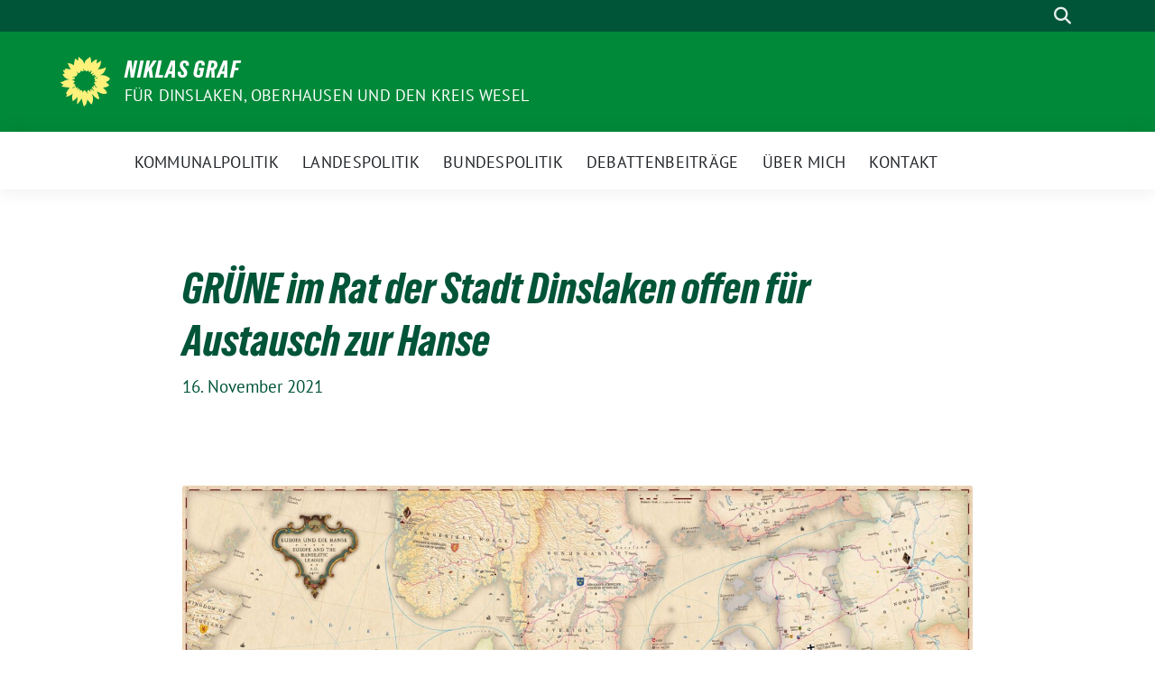

--- FILE ---
content_type: text/html; charset=UTF-8
request_url: https://niklasgraf.de/2021/11/16/gruene-im-rat-der-stadt-dinslaken-offen-fuer-austausch-zur-hanse/
body_size: 12913
content:
<!doctype html>
<html lang="de" class="theme--default">

<head>
	<meta charset="UTF-8">
	<meta name="viewport" content="width=device-width, initial-scale=1">
	<link rel="profile" href="https://gmpg.org/xfn/11">
	
<!-- Facebook Meta Tags -->
<meta property="og:url" content="https://niklasgraf.de/2021/11/16/gruene-im-rat-der-stadt-dinslaken-offen-fuer-austausch-zur-hanse/">
<meta property="og:type" content="website">
<meta property="og:title" content="GRÜNE im Rat der Stadt Dinslaken offen für Austausch zur Hanse">
<meta property="og:description" content="Die Fraktionen im Dinslakener Stadtrat von SPD, CDU und Bündnis ’90/Die Grünen begrüßen den Bürgerantrag des Shanty Chors Hiesfeld, welcher im kommenden Hauptausschuss beraten wird. Es ist der erste Bürgerantrag [&hellip;]">
<meta property="og:image" content="https://niklasgraf.de/wp-content/uploads/sites/3/2021/11/hansekarte-2048x1205-1-300x177.jpg">

<!-- Twitter Meta Tags -->
<meta name="twitter:card" content="summary_large_image">
<meta property="twitter:domain" content="https://niklasgraf.de">
<meta property="twitter:url" content="https://niklasgraf.de/2021/11/16/gruene-im-rat-der-stadt-dinslaken-offen-fuer-austausch-zur-hanse/">
<meta name="twitter:title" content="GRÜNE im Rat der Stadt Dinslaken offen für Austausch zur Hanse">
<meta name="twitter:description" content="Die Fraktionen im Dinslakener Stadtrat von SPD, CDU und Bündnis ’90/Die Grünen begrüßen den Bürgerantrag des Shanty Chors Hiesfeld, welcher im kommenden Hauptausschuss beraten wird. Es ist der erste Bürgerantrag [&hellip;]">
<meta name="twitter:image" content="https://niklasgraf.de/wp-content/uploads/sites/3/2021/11/hansekarte-2048x1205-1-300x177.jpg">

	<meta name='robots' content='index, follow, max-image-preview:large, max-snippet:-1, max-video-preview:-1' />

	<!-- This site is optimized with the Yoast SEO plugin v26.8 - https://yoast.com/product/yoast-seo-wordpress/ -->
	<title>GRÜNE im Rat der Stadt Dinslaken offen für Austausch zur Hanse - Niklas Graf</title>
	<link rel="canonical" href="https://niklasgraf.de/2021/11/16/gruene-im-rat-der-stadt-dinslaken-offen-fuer-austausch-zur-hanse/" />
	<meta property="og:locale" content="de_DE" />
	<meta property="og:type" content="article" />
	<meta property="og:title" content="GRÜNE im Rat der Stadt Dinslaken offen für Austausch zur Hanse - Niklas Graf" />
	<meta property="og:description" content="Die Fraktionen im Dinslakener Stadtrat von SPD, CDU und Bündnis ’90/Die Grünen begrüßen den Bürgerantrag des Shanty Chors Hiesfeld, welcher im kommenden Hauptausschuss beraten wird. Es ist der erste Bürgerantrag [&hellip;]" />
	<meta property="og:url" content="https://niklasgraf.de/2021/11/16/gruene-im-rat-der-stadt-dinslaken-offen-fuer-austausch-zur-hanse/" />
	<meta property="og:site_name" content="Niklas Graf" />
	<meta property="article:publisher" content="https://www.facebook.com/niklasgraf" />
	<meta property="article:author" content="https://www.facebook.com/niklasgraf" />
	<meta property="article:published_time" content="2021-11-16T09:23:36+00:00" />
	<meta property="article:modified_time" content="2023-07-07T09:17:55+00:00" />
	<meta property="og:image" content="https://niklasgraf.de/wp-content/uploads/sites/3/2021/11/hansekarte-2048x1205-1.jpg" />
	<meta property="og:image:width" content="2048" />
	<meta property="og:image:height" content="1205" />
	<meta property="og:image:type" content="image/jpeg" />
	<meta name="author" content="Niklas Graf" />
	<meta name="twitter:card" content="summary_large_image" />
	<meta name="twitter:creator" content="@Niklas_Graf" />
	<meta name="twitter:site" content="@Niklas_Graf" />
	<meta name="twitter:label1" content="Verfasst von" />
	<meta name="twitter:data1" content="Niklas Graf" />
	<meta name="twitter:label2" content="Geschätzte Lesezeit" />
	<meta name="twitter:data2" content="3 Minuten" />
	<script type="application/ld+json" class="yoast-schema-graph">{"@context":"https://schema.org","@graph":[{"@type":"Article","@id":"https://niklasgraf.de/2021/11/16/gruene-im-rat-der-stadt-dinslaken-offen-fuer-austausch-zur-hanse/#article","isPartOf":{"@id":"https://niklasgraf.de/2021/11/16/gruene-im-rat-der-stadt-dinslaken-offen-fuer-austausch-zur-hanse/"},"author":{"name":"Niklas Graf","@id":"https://niklasgraf.de/#/schema/person/a0ac127a4e4622cc3ff3a54d58a933bd"},"headline":"GRÜNE im Rat der Stadt Dinslaken offen für Austausch zur Hanse","datePublished":"2021-11-16T09:23:36+00:00","dateModified":"2023-07-07T09:17:55+00:00","mainEntityOfPage":{"@id":"https://niklasgraf.de/2021/11/16/gruene-im-rat-der-stadt-dinslaken-offen-fuer-austausch-zur-hanse/"},"wordCount":432,"commentCount":0,"publisher":{"@id":"https://niklasgraf.de/#/schema/person/a0ac127a4e4622cc3ff3a54d58a933bd"},"image":{"@id":"https://niklasgraf.de/2021/11/16/gruene-im-rat-der-stadt-dinslaken-offen-fuer-austausch-zur-hanse/#primaryimage"},"thumbnailUrl":"https://niklasgraf.de/wp-content/uploads/sites/3/2021/11/hansekarte-2048x1205-1.jpg","keywords":["Europa","Kultur"],"articleSection":["Kommunalpolitik"],"inLanguage":"de","potentialAction":[{"@type":"CommentAction","name":"Comment","target":["https://niklasgraf.de/2021/11/16/gruene-im-rat-der-stadt-dinslaken-offen-fuer-austausch-zur-hanse/#respond"]}]},{"@type":"WebPage","@id":"https://niklasgraf.de/2021/11/16/gruene-im-rat-der-stadt-dinslaken-offen-fuer-austausch-zur-hanse/","url":"https://niklasgraf.de/2021/11/16/gruene-im-rat-der-stadt-dinslaken-offen-fuer-austausch-zur-hanse/","name":"GRÜNE im Rat der Stadt Dinslaken offen für Austausch zur Hanse - Niklas Graf","isPartOf":{"@id":"https://niklasgraf.de/#website"},"primaryImageOfPage":{"@id":"https://niklasgraf.de/2021/11/16/gruene-im-rat-der-stadt-dinslaken-offen-fuer-austausch-zur-hanse/#primaryimage"},"image":{"@id":"https://niklasgraf.de/2021/11/16/gruene-im-rat-der-stadt-dinslaken-offen-fuer-austausch-zur-hanse/#primaryimage"},"thumbnailUrl":"https://niklasgraf.de/wp-content/uploads/sites/3/2021/11/hansekarte-2048x1205-1.jpg","datePublished":"2021-11-16T09:23:36+00:00","dateModified":"2023-07-07T09:17:55+00:00","breadcrumb":{"@id":"https://niklasgraf.de/2021/11/16/gruene-im-rat-der-stadt-dinslaken-offen-fuer-austausch-zur-hanse/#breadcrumb"},"inLanguage":"de","potentialAction":[{"@type":"ReadAction","target":["https://niklasgraf.de/2021/11/16/gruene-im-rat-der-stadt-dinslaken-offen-fuer-austausch-zur-hanse/"]}]},{"@type":"ImageObject","inLanguage":"de","@id":"https://niklasgraf.de/2021/11/16/gruene-im-rat-der-stadt-dinslaken-offen-fuer-austausch-zur-hanse/#primaryimage","url":"https://niklasgraf.de/wp-content/uploads/sites/3/2021/11/hansekarte-2048x1205-1.jpg","contentUrl":"https://niklasgraf.de/wp-content/uploads/sites/3/2021/11/hansekarte-2048x1205-1.jpg","width":2048,"height":1205},{"@type":"BreadcrumbList","@id":"https://niklasgraf.de/2021/11/16/gruene-im-rat-der-stadt-dinslaken-offen-fuer-austausch-zur-hanse/#breadcrumb","itemListElement":[{"@type":"ListItem","position":1,"name":"Startseite","item":"https://niklasgraf.de/"},{"@type":"ListItem","position":2,"name":"GRÜNE im Rat der Stadt Dinslaken offen für Austausch zur Hanse"}]},{"@type":"WebSite","@id":"https://niklasgraf.de/#website","url":"https://niklasgraf.de/","name":"Niklas Graf","description":"Für Dinslaken, Oberhausen und den Kreis Wesel","publisher":{"@id":"https://niklasgraf.de/#/schema/person/a0ac127a4e4622cc3ff3a54d58a933bd"},"potentialAction":[{"@type":"SearchAction","target":{"@type":"EntryPoint","urlTemplate":"https://niklasgraf.de/?s={search_term_string}"},"query-input":{"@type":"PropertyValueSpecification","valueRequired":true,"valueName":"search_term_string"}}],"inLanguage":"de"},{"@type":["Person","Organization"],"@id":"https://niklasgraf.de/#/schema/person/a0ac127a4e4622cc3ff3a54d58a933bd","name":"Niklas Graf","image":{"@type":"ImageObject","inLanguage":"de","@id":"https://niklasgraf.de/#/schema/person/image/","url":"https://niklasgraf.de/wp-content/uploads/sites/3/2021/02/Shoot_2_3-10-2048x1365-1.jpeg","contentUrl":"https://niklasgraf.de/wp-content/uploads/sites/3/2021/02/Shoot_2_3-10-2048x1365-1.jpeg","width":2048,"height":1365,"caption":"Niklas Graf"},"logo":{"@id":"https://niklasgraf.de/#/schema/person/image/"},"sameAs":["https://niklasgraf.de","https://www.facebook.com/niklasgraf","https://www.instagram.com/niklas_gg/","https://x.com/Niklas_Graf","https://www.linkedin.com/in/niklas-graf-178a36205/"],"url":"https://niklasgraf.de/author/niklas-graf/"}]}</script>
	<!-- / Yoast SEO plugin. -->


<link rel="alternate" type="application/rss+xml" title="Niklas Graf &raquo; Feed" href="https://niklasgraf.de/feed/" />
<link rel="alternate" type="application/rss+xml" title="Niklas Graf &raquo; Kommentar-Feed" href="https://niklasgraf.de/comments/feed/" />
<link rel="alternate" type="application/rss+xml" title="Niklas Graf &raquo; Kommentar-Feed zu GRÜNE im Rat der Stadt Dinslaken offen für Austausch zur Hanse" href="https://niklasgraf.de/2021/11/16/gruene-im-rat-der-stadt-dinslaken-offen-fuer-austausch-zur-hanse/feed/" />
<link rel="alternate" title="oEmbed (JSON)" type="application/json+oembed" href="https://niklasgraf.de/wp-json/oembed/1.0/embed?url=https%3A%2F%2Fniklasgraf.de%2F2021%2F11%2F16%2Fgruene-im-rat-der-stadt-dinslaken-offen-fuer-austausch-zur-hanse%2F" />
<link rel="alternate" title="oEmbed (XML)" type="text/xml+oembed" href="https://niklasgraf.de/wp-json/oembed/1.0/embed?url=https%3A%2F%2Fniklasgraf.de%2F2021%2F11%2F16%2Fgruene-im-rat-der-stadt-dinslaken-offen-fuer-austausch-zur-hanse%2F&#038;format=xml" />
<style id='wp-img-auto-sizes-contain-inline-css'>
img:is([sizes=auto i],[sizes^="auto," i]){contain-intrinsic-size:3000px 1500px}
/*# sourceURL=wp-img-auto-sizes-contain-inline-css */
</style>
<style id='wp-block-paragraph-inline-css'>
.is-small-text{font-size:.875em}.is-regular-text{font-size:1em}.is-large-text{font-size:2.25em}.is-larger-text{font-size:3em}.has-drop-cap:not(:focus):first-letter{float:left;font-size:8.4em;font-style:normal;font-weight:100;line-height:.68;margin:.05em .1em 0 0;text-transform:uppercase}body.rtl .has-drop-cap:not(:focus):first-letter{float:none;margin-left:.1em}p.has-drop-cap.has-background{overflow:hidden}:root :where(p.has-background){padding:1.25em 2.375em}:where(p.has-text-color:not(.has-link-color)) a{color:inherit}p.has-text-align-left[style*="writing-mode:vertical-lr"],p.has-text-align-right[style*="writing-mode:vertical-rl"]{rotate:180deg}
/*# sourceURL=https://niklasgraf.de/wp-includes/blocks/paragraph/style.min.css */
</style>
<style id='wp-emoji-styles-inline-css'>

	img.wp-smiley, img.emoji {
		display: inline !important;
		border: none !important;
		box-shadow: none !important;
		height: 1em !important;
		width: 1em !important;
		margin: 0 0.07em !important;
		vertical-align: -0.1em !important;
		background: none !important;
		padding: 0 !important;
	}
/*# sourceURL=wp-emoji-styles-inline-css */
</style>
<style id='wp-block-library-inline-css'>
:root{--wp-block-synced-color:#7a00df;--wp-block-synced-color--rgb:122,0,223;--wp-bound-block-color:var(--wp-block-synced-color);--wp-editor-canvas-background:#ddd;--wp-admin-theme-color:#007cba;--wp-admin-theme-color--rgb:0,124,186;--wp-admin-theme-color-darker-10:#006ba1;--wp-admin-theme-color-darker-10--rgb:0,107,160.5;--wp-admin-theme-color-darker-20:#005a87;--wp-admin-theme-color-darker-20--rgb:0,90,135;--wp-admin-border-width-focus:2px}@media (min-resolution:192dpi){:root{--wp-admin-border-width-focus:1.5px}}.wp-element-button{cursor:pointer}:root .has-very-light-gray-background-color{background-color:#eee}:root .has-very-dark-gray-background-color{background-color:#313131}:root .has-very-light-gray-color{color:#eee}:root .has-very-dark-gray-color{color:#313131}:root .has-vivid-green-cyan-to-vivid-cyan-blue-gradient-background{background:linear-gradient(135deg,#00d084,#0693e3)}:root .has-purple-crush-gradient-background{background:linear-gradient(135deg,#34e2e4,#4721fb 50%,#ab1dfe)}:root .has-hazy-dawn-gradient-background{background:linear-gradient(135deg,#faaca8,#dad0ec)}:root .has-subdued-olive-gradient-background{background:linear-gradient(135deg,#fafae1,#67a671)}:root .has-atomic-cream-gradient-background{background:linear-gradient(135deg,#fdd79a,#004a59)}:root .has-nightshade-gradient-background{background:linear-gradient(135deg,#330968,#31cdcf)}:root .has-midnight-gradient-background{background:linear-gradient(135deg,#020381,#2874fc)}:root{--wp--preset--font-size--normal:16px;--wp--preset--font-size--huge:42px}.has-regular-font-size{font-size:1em}.has-larger-font-size{font-size:2.625em}.has-normal-font-size{font-size:var(--wp--preset--font-size--normal)}.has-huge-font-size{font-size:var(--wp--preset--font-size--huge)}.has-text-align-center{text-align:center}.has-text-align-left{text-align:left}.has-text-align-right{text-align:right}.has-fit-text{white-space:nowrap!important}#end-resizable-editor-section{display:none}.aligncenter{clear:both}.items-justified-left{justify-content:flex-start}.items-justified-center{justify-content:center}.items-justified-right{justify-content:flex-end}.items-justified-space-between{justify-content:space-between}.screen-reader-text{border:0;clip-path:inset(50%);height:1px;margin:-1px;overflow:hidden;padding:0;position:absolute;width:1px;word-wrap:normal!important}.screen-reader-text:focus{background-color:#ddd;clip-path:none;color:#444;display:block;font-size:1em;height:auto;left:5px;line-height:normal;padding:15px 23px 14px;text-decoration:none;top:5px;width:auto;z-index:100000}html :where(.has-border-color){border-style:solid}html :where([style*=border-top-color]){border-top-style:solid}html :where([style*=border-right-color]){border-right-style:solid}html :where([style*=border-bottom-color]){border-bottom-style:solid}html :where([style*=border-left-color]){border-left-style:solid}html :where([style*=border-width]){border-style:solid}html :where([style*=border-top-width]){border-top-style:solid}html :where([style*=border-right-width]){border-right-style:solid}html :where([style*=border-bottom-width]){border-bottom-style:solid}html :where([style*=border-left-width]){border-left-style:solid}html :where(img[class*=wp-image-]){height:auto;max-width:100%}:where(figure){margin:0 0 1em}html :where(.is-position-sticky){--wp-admin--admin-bar--position-offset:var(--wp-admin--admin-bar--height,0px)}@media screen and (max-width:600px){html :where(.is-position-sticky){--wp-admin--admin-bar--position-offset:0px}}

/*# sourceURL=wp-block-library-inline-css */
</style><style id='global-styles-inline-css'>
:root{--wp--preset--aspect-ratio--square: 1;--wp--preset--aspect-ratio--4-3: 4/3;--wp--preset--aspect-ratio--3-4: 3/4;--wp--preset--aspect-ratio--3-2: 3/2;--wp--preset--aspect-ratio--2-3: 2/3;--wp--preset--aspect-ratio--16-9: 16/9;--wp--preset--aspect-ratio--9-16: 9/16;--wp--preset--color--black: #000000;--wp--preset--color--cyan-bluish-gray: #abb8c3;--wp--preset--color--white: #ffffff;--wp--preset--color--pale-pink: #f78da7;--wp--preset--color--vivid-red: #cf2e2e;--wp--preset--color--luminous-vivid-orange: #ff6900;--wp--preset--color--luminous-vivid-amber: #fcb900;--wp--preset--color--light-green-cyan: #7bdcb5;--wp--preset--color--vivid-green-cyan: #00d084;--wp--preset--color--pale-cyan-blue: #8ed1fc;--wp--preset--color--vivid-cyan-blue: #0693e3;--wp--preset--color--vivid-purple: #9b51e0;--wp--preset--color--himmel: #0BA1DD;--wp--preset--color--tanne: #005437;--wp--preset--color--klee: #008939;--wp--preset--color--klee-700: #006E2E;--wp--preset--color--grashalm: #8ABD24;--wp--preset--color--sonne: #FFF17A;--wp--preset--color--sand: #F5F1E9;--wp--preset--color--gray: #EFF2ED;--wp--preset--gradient--vivid-cyan-blue-to-vivid-purple: linear-gradient(135deg,rgb(6,147,227) 0%,rgb(155,81,224) 100%);--wp--preset--gradient--light-green-cyan-to-vivid-green-cyan: linear-gradient(135deg,rgb(122,220,180) 0%,rgb(0,208,130) 100%);--wp--preset--gradient--luminous-vivid-amber-to-luminous-vivid-orange: linear-gradient(135deg,rgb(252,185,0) 0%,rgb(255,105,0) 100%);--wp--preset--gradient--luminous-vivid-orange-to-vivid-red: linear-gradient(135deg,rgb(255,105,0) 0%,rgb(207,46,46) 100%);--wp--preset--gradient--very-light-gray-to-cyan-bluish-gray: linear-gradient(135deg,rgb(238,238,238) 0%,rgb(169,184,195) 100%);--wp--preset--gradient--cool-to-warm-spectrum: linear-gradient(135deg,rgb(74,234,220) 0%,rgb(151,120,209) 20%,rgb(207,42,186) 40%,rgb(238,44,130) 60%,rgb(251,105,98) 80%,rgb(254,248,76) 100%);--wp--preset--gradient--blush-light-purple: linear-gradient(135deg,rgb(255,206,236) 0%,rgb(152,150,240) 100%);--wp--preset--gradient--blush-bordeaux: linear-gradient(135deg,rgb(254,205,165) 0%,rgb(254,45,45) 50%,rgb(107,0,62) 100%);--wp--preset--gradient--luminous-dusk: linear-gradient(135deg,rgb(255,203,112) 0%,rgb(199,81,192) 50%,rgb(65,88,208) 100%);--wp--preset--gradient--pale-ocean: linear-gradient(135deg,rgb(255,245,203) 0%,rgb(182,227,212) 50%,rgb(51,167,181) 100%);--wp--preset--gradient--electric-grass: linear-gradient(135deg,rgb(202,248,128) 0%,rgb(113,206,126) 100%);--wp--preset--gradient--midnight: linear-gradient(135deg,rgb(2,3,129) 0%,rgb(40,116,252) 100%);--wp--preset--font-size--small: 13px;--wp--preset--font-size--medium: clamp(14px, 0.875rem + ((1vw - 3.2px) * 0.682), 20px);--wp--preset--font-size--large: clamp(22.041px, 1.378rem + ((1vw - 3.2px) * 1.586), 36px);--wp--preset--font-size--x-large: clamp(25.014px, 1.563rem + ((1vw - 3.2px) * 1.93), 42px);--wp--preset--font-family--pt-sans: "PT Sans", sans-serif;--wp--preset--font-family--gruenetypeneue: "GruenType Neue", sans-serif;--wp--preset--spacing--20: 0.44rem;--wp--preset--spacing--30: 0.67rem;--wp--preset--spacing--40: 1rem;--wp--preset--spacing--50: 1.5rem;--wp--preset--spacing--60: 2.25rem;--wp--preset--spacing--70: 3.38rem;--wp--preset--spacing--80: 5.06rem;--wp--preset--shadow--natural: 6px 6px 9px rgba(0, 0, 0, 0.2);--wp--preset--shadow--deep: 12px 12px 50px rgba(0, 0, 0, 0.4);--wp--preset--shadow--sharp: 6px 6px 0px rgba(0, 0, 0, 0.2);--wp--preset--shadow--outlined: 6px 6px 0px -3px rgb(255, 255, 255), 6px 6px rgb(0, 0, 0);--wp--preset--shadow--crisp: 6px 6px 0px rgb(0, 0, 0);}:root { --wp--style--global--content-size: 900px;--wp--style--global--wide-size: 1200px; }:where(body) { margin: 0; }.wp-site-blocks > .alignleft { float: left; margin-right: 2em; }.wp-site-blocks > .alignright { float: right; margin-left: 2em; }.wp-site-blocks > .aligncenter { justify-content: center; margin-left: auto; margin-right: auto; }:where(.is-layout-flex){gap: 0.5em;}:where(.is-layout-grid){gap: 0.5em;}.is-layout-flow > .alignleft{float: left;margin-inline-start: 0;margin-inline-end: 2em;}.is-layout-flow > .alignright{float: right;margin-inline-start: 2em;margin-inline-end: 0;}.is-layout-flow > .aligncenter{margin-left: auto !important;margin-right: auto !important;}.is-layout-constrained > .alignleft{float: left;margin-inline-start: 0;margin-inline-end: 2em;}.is-layout-constrained > .alignright{float: right;margin-inline-start: 2em;margin-inline-end: 0;}.is-layout-constrained > .aligncenter{margin-left: auto !important;margin-right: auto !important;}.is-layout-constrained > :where(:not(.alignleft):not(.alignright):not(.alignfull)){max-width: var(--wp--style--global--content-size);margin-left: auto !important;margin-right: auto !important;}.is-layout-constrained > .alignwide{max-width: var(--wp--style--global--wide-size);}body .is-layout-flex{display: flex;}.is-layout-flex{flex-wrap: wrap;align-items: center;}.is-layout-flex > :is(*, div){margin: 0;}body .is-layout-grid{display: grid;}.is-layout-grid > :is(*, div){margin: 0;}body{font-family: var(--wp--preset--font-family--pt-sans);font-weight: 400;padding-top: 0px;padding-right: 0px;padding-bottom: 0px;padding-left: 0px;}a:where(:not(.wp-element-button)){text-decoration: underline;}h1{color: var(--wp--preset--color--tanne);font-family: var(--wp--preset--font-family--gruenetypeneue);font-weight: 400;}h2{font-family: var(--wp--preset--font-family--gruenetypeneue);font-weight: 400;}:root :where(.wp-element-button, .wp-block-button__link){background-color: #32373c;border-width: 0;color: #fff;font-family: inherit;font-size: inherit;font-style: inherit;font-weight: inherit;letter-spacing: inherit;line-height: inherit;padding-top: calc(0.667em + 2px);padding-right: calc(1.333em + 2px);padding-bottom: calc(0.667em + 2px);padding-left: calc(1.333em + 2px);text-decoration: none;text-transform: inherit;}.has-black-color{color: var(--wp--preset--color--black) !important;}.has-cyan-bluish-gray-color{color: var(--wp--preset--color--cyan-bluish-gray) !important;}.has-white-color{color: var(--wp--preset--color--white) !important;}.has-pale-pink-color{color: var(--wp--preset--color--pale-pink) !important;}.has-vivid-red-color{color: var(--wp--preset--color--vivid-red) !important;}.has-luminous-vivid-orange-color{color: var(--wp--preset--color--luminous-vivid-orange) !important;}.has-luminous-vivid-amber-color{color: var(--wp--preset--color--luminous-vivid-amber) !important;}.has-light-green-cyan-color{color: var(--wp--preset--color--light-green-cyan) !important;}.has-vivid-green-cyan-color{color: var(--wp--preset--color--vivid-green-cyan) !important;}.has-pale-cyan-blue-color{color: var(--wp--preset--color--pale-cyan-blue) !important;}.has-vivid-cyan-blue-color{color: var(--wp--preset--color--vivid-cyan-blue) !important;}.has-vivid-purple-color{color: var(--wp--preset--color--vivid-purple) !important;}.has-himmel-color{color: var(--wp--preset--color--himmel) !important;}.has-tanne-color{color: var(--wp--preset--color--tanne) !important;}.has-klee-color{color: var(--wp--preset--color--klee) !important;}.has-klee-700-color{color: var(--wp--preset--color--klee-700) !important;}.has-grashalm-color{color: var(--wp--preset--color--grashalm) !important;}.has-sonne-color{color: var(--wp--preset--color--sonne) !important;}.has-sand-color{color: var(--wp--preset--color--sand) !important;}.has-gray-color{color: var(--wp--preset--color--gray) !important;}.has-black-background-color{background-color: var(--wp--preset--color--black) !important;}.has-cyan-bluish-gray-background-color{background-color: var(--wp--preset--color--cyan-bluish-gray) !important;}.has-white-background-color{background-color: var(--wp--preset--color--white) !important;}.has-pale-pink-background-color{background-color: var(--wp--preset--color--pale-pink) !important;}.has-vivid-red-background-color{background-color: var(--wp--preset--color--vivid-red) !important;}.has-luminous-vivid-orange-background-color{background-color: var(--wp--preset--color--luminous-vivid-orange) !important;}.has-luminous-vivid-amber-background-color{background-color: var(--wp--preset--color--luminous-vivid-amber) !important;}.has-light-green-cyan-background-color{background-color: var(--wp--preset--color--light-green-cyan) !important;}.has-vivid-green-cyan-background-color{background-color: var(--wp--preset--color--vivid-green-cyan) !important;}.has-pale-cyan-blue-background-color{background-color: var(--wp--preset--color--pale-cyan-blue) !important;}.has-vivid-cyan-blue-background-color{background-color: var(--wp--preset--color--vivid-cyan-blue) !important;}.has-vivid-purple-background-color{background-color: var(--wp--preset--color--vivid-purple) !important;}.has-himmel-background-color{background-color: var(--wp--preset--color--himmel) !important;}.has-tanne-background-color{background-color: var(--wp--preset--color--tanne) !important;}.has-klee-background-color{background-color: var(--wp--preset--color--klee) !important;}.has-klee-700-background-color{background-color: var(--wp--preset--color--klee-700) !important;}.has-grashalm-background-color{background-color: var(--wp--preset--color--grashalm) !important;}.has-sonne-background-color{background-color: var(--wp--preset--color--sonne) !important;}.has-sand-background-color{background-color: var(--wp--preset--color--sand) !important;}.has-gray-background-color{background-color: var(--wp--preset--color--gray) !important;}.has-black-border-color{border-color: var(--wp--preset--color--black) !important;}.has-cyan-bluish-gray-border-color{border-color: var(--wp--preset--color--cyan-bluish-gray) !important;}.has-white-border-color{border-color: var(--wp--preset--color--white) !important;}.has-pale-pink-border-color{border-color: var(--wp--preset--color--pale-pink) !important;}.has-vivid-red-border-color{border-color: var(--wp--preset--color--vivid-red) !important;}.has-luminous-vivid-orange-border-color{border-color: var(--wp--preset--color--luminous-vivid-orange) !important;}.has-luminous-vivid-amber-border-color{border-color: var(--wp--preset--color--luminous-vivid-amber) !important;}.has-light-green-cyan-border-color{border-color: var(--wp--preset--color--light-green-cyan) !important;}.has-vivid-green-cyan-border-color{border-color: var(--wp--preset--color--vivid-green-cyan) !important;}.has-pale-cyan-blue-border-color{border-color: var(--wp--preset--color--pale-cyan-blue) !important;}.has-vivid-cyan-blue-border-color{border-color: var(--wp--preset--color--vivid-cyan-blue) !important;}.has-vivid-purple-border-color{border-color: var(--wp--preset--color--vivid-purple) !important;}.has-himmel-border-color{border-color: var(--wp--preset--color--himmel) !important;}.has-tanne-border-color{border-color: var(--wp--preset--color--tanne) !important;}.has-klee-border-color{border-color: var(--wp--preset--color--klee) !important;}.has-klee-700-border-color{border-color: var(--wp--preset--color--klee-700) !important;}.has-grashalm-border-color{border-color: var(--wp--preset--color--grashalm) !important;}.has-sonne-border-color{border-color: var(--wp--preset--color--sonne) !important;}.has-sand-border-color{border-color: var(--wp--preset--color--sand) !important;}.has-gray-border-color{border-color: var(--wp--preset--color--gray) !important;}.has-vivid-cyan-blue-to-vivid-purple-gradient-background{background: var(--wp--preset--gradient--vivid-cyan-blue-to-vivid-purple) !important;}.has-light-green-cyan-to-vivid-green-cyan-gradient-background{background: var(--wp--preset--gradient--light-green-cyan-to-vivid-green-cyan) !important;}.has-luminous-vivid-amber-to-luminous-vivid-orange-gradient-background{background: var(--wp--preset--gradient--luminous-vivid-amber-to-luminous-vivid-orange) !important;}.has-luminous-vivid-orange-to-vivid-red-gradient-background{background: var(--wp--preset--gradient--luminous-vivid-orange-to-vivid-red) !important;}.has-very-light-gray-to-cyan-bluish-gray-gradient-background{background: var(--wp--preset--gradient--very-light-gray-to-cyan-bluish-gray) !important;}.has-cool-to-warm-spectrum-gradient-background{background: var(--wp--preset--gradient--cool-to-warm-spectrum) !important;}.has-blush-light-purple-gradient-background{background: var(--wp--preset--gradient--blush-light-purple) !important;}.has-blush-bordeaux-gradient-background{background: var(--wp--preset--gradient--blush-bordeaux) !important;}.has-luminous-dusk-gradient-background{background: var(--wp--preset--gradient--luminous-dusk) !important;}.has-pale-ocean-gradient-background{background: var(--wp--preset--gradient--pale-ocean) !important;}.has-electric-grass-gradient-background{background: var(--wp--preset--gradient--electric-grass) !important;}.has-midnight-gradient-background{background: var(--wp--preset--gradient--midnight) !important;}.has-small-font-size{font-size: var(--wp--preset--font-size--small) !important;}.has-medium-font-size{font-size: var(--wp--preset--font-size--medium) !important;}.has-large-font-size{font-size: var(--wp--preset--font-size--large) !important;}.has-x-large-font-size{font-size: var(--wp--preset--font-size--x-large) !important;}.has-pt-sans-font-family{font-family: var(--wp--preset--font-family--pt-sans) !important;}.has-gruenetypeneue-font-family{font-family: var(--wp--preset--font-family--gruenetypeneue) !important;}
/*# sourceURL=global-styles-inline-css */
</style>

<link rel='stylesheet' id='wpa-css-css' href='https://niklasgraf.de/wp-content/plugins/honeypot/includes/css/wpa.css?ver=2.3.04' media='all' />
<link rel='stylesheet' id='sunflower-style-css' href='https://niklasgraf.de/wp-content/themes/sunflower/style.css?ver=2.2.14' media='all' />
<link rel='stylesheet' id='lightbox-css' href='https://niklasgraf.de/wp-content/themes/sunflower/assets/vndr/lightbox2/dist/css/lightbox.min.css?ver=4.3.0' media='all' />
<script src="https://niklasgraf.de/wp-includes/js/jquery/jquery.min.js?ver=3.7.1" id="jquery-core-js"></script>
<script src="https://niklasgraf.de/wp-includes/js/jquery/jquery-migrate.min.js?ver=3.4.1" id="jquery-migrate-js"></script>
<link rel="https://api.w.org/" href="https://niklasgraf.de/wp-json/" /><link rel="alternate" title="JSON" type="application/json" href="https://niklasgraf.de/wp-json/wp/v2/posts/6235" /><link rel="EditURI" type="application/rsd+xml" title="RSD" href="https://niklasgraf.de/xmlrpc.php?rsd" />
<link rel='shortlink' href='https://niklasgraf.de/?p=6235' />
<link rel="pingback" href="https://niklasgraf.de/xmlrpc.php"><style class='wp-fonts-local'>
@font-face{font-family:"PT Sans";font-style:normal;font-weight:400;font-display:fallback;src:url('https://niklasgraf.de/wp-content/themes/sunflower/assets/fonts/pt-sans-v17-latin_latin-ext-regular.woff2') format('woff2'), url('https://niklasgraf.de/wp-content/themes/sunflower/assets/fonts/pt-sans-v17-latin_latin-ext-regular.ttf') format('truetype');font-stretch:normal;}
@font-face{font-family:"PT Sans";font-style:italic;font-weight:400;font-display:fallback;src:url('https://niklasgraf.de/wp-content/themes/sunflower/assets/fonts/pt-sans-v17-latin_latin-ext-italic.woff2') format('woff2'), url('https://niklasgraf.de/wp-content/themes/sunflower/assets/fonts/pt-sans-v17-latin_latin-ext-italic.ttf') format('truetype');font-stretch:normal;}
@font-face{font-family:"PT Sans";font-style:normal;font-weight:700;font-display:fallback;src:url('https://niklasgraf.de/wp-content/themes/sunflower/assets/fonts/pt-sans-v17-latin_latin-ext-700.woff2') format('woff2'), url('https://niklasgraf.de/wp-content/themes/sunflower/assets/fonts/pt-sans-v17-latin_latin-ext-700.ttf') format('truetype');font-stretch:normal;}
@font-face{font-family:"PT Sans";font-style:italic;font-weight:700;font-display:fallback;src:url('https://niklasgraf.de/wp-content/themes/sunflower/assets/fonts/pt-sans-v17-latin_latin-ext-700italic.woff2') format('woff2'), url('https://niklasgraf.de/wp-content/themes/sunflower/assets/fonts/pt-sans-v17-latin_latin-ext-700italic.ttf') format('truetype');font-stretch:normal;}
@font-face{font-family:"GruenType Neue";font-style:normal;font-weight:400;font-display:block;src:url('https://niklasgraf.de/wp-content/themes/sunflower/assets/fonts/GrueneTypeNeue-Regular.woff2') format('woff2'), url('https://niklasgraf.de/wp-content/themes/sunflower/assets/fonts/GrueneTypeNeue-Regular.woff') format('woff');font-stretch:normal;}
</style>
<link rel="icon" href="https://niklasgraf.de/wp-content/themes/sunflower/assets/img/favicon.ico" sizes="32x32" />
<link rel="icon" href="https://niklasgraf.de/wp-content/themes/sunflower/assets/img/sunflower-192.png" sizes="192x192" />
<link rel="apple-touch-icon" href="https://niklasgraf.de/wp-content/themes/sunflower/assets/img/sunflower-180.png" />
<meta name="msapplication-TileImage" content="https://niklasgraf.de/wp-content/themes/sunflower/assets/img/sunflower-270.png" />
</head>

<body class="wp-singular post-template-default single single-post postid-6235 single-format-standard wp-embed-responsive wp-theme-sunflower noptin no-sidebar">
		<div id="page" class="site">
		<a class="skip-link screen-reader-text" href="#primary">Weiter zum Inhalt</a>

		<header id="masthead" class="site-header">

		<nav class="navbar navbar-top d-none d-lg-block navbar-expand-lg navbar-dark p-0 topmenu">
			<div class="container">
				<button class="navbar-toggler" type="button" data-bs-toggle="collapse" data-bs-target="#topmenu-container" aria-controls="topmenu-container" aria-expanded="false" aria-label="Toggle navigation">
					<span class="navbar-toggler-icon"></span>
				</button>
				<div class="collapse navbar-collapse justify-content-between" id="topmenu-container">
					<div class="social-media-profiles d-none d-md-flex"></div>						<div class="d-flex">
														<form class="form-inline my-2 my-md-0 search d-flex" action="https://niklasgraf.de">
								<label for="topbar-search" class="visually-hidden">Suche</label>
								<input id="topbar-search" class="form-control form-control-sm topbar-search-q" name="s" type="text" placeholder="Suche" aria-label="Suche"
									value=""
								>
								<input type="submit" class="d-none" value="Suche" aria-label="Suche">
							</form>
							<button class="show-search me-3" title="zeige Suche" aria-label="zeige Suche">
								<i class="fas fa-search"></i>
							</button>
						</div>
				</div>
			</div>
		</nav>

		<div class="container-fluid bloginfo bg-primary">
			<div class="container d-flex align-items-center">
				<div class="img-container
				sunflower-logo				">
					<a href="https://niklasgraf.de" rel="home" aria-current="page" title="Niklas Graf"><img src="https://niklasgraf.de/wp-content/themes/sunflower/assets/img/sunflower.svg" class="" alt="Logo"></a>				</div>
				<div>
					<a href="https://niklasgraf.de" class="d-block h5 text-white bloginfo-name no-link">
						Niklas Graf					</a>
					<a href="https://niklasgraf.de" class="d-block text-white mb-0 bloginfo-description no-link">Für Dinslaken, Oberhausen und den Kreis Wesel</a>				</div>
			</div>
		</div>

</header><!-- #masthead -->

		<div id="navbar-sticky-detector"></div>
	<nav class="navbar navbar-main navbar-expand-lg navbar-light bg-white">
		<div class="container">
			<a class="navbar-brand" href="https://niklasgraf.de"><img src="https://niklasgraf.de/wp-content/themes/sunflower/assets/img/sunflower.svg" class="sunflower-logo" alt="Sonnenblume - Logo" title="Niklas Graf"></a>			
			

			<button class="navbar-toggler collapsed" type="button" data-bs-toggle="collapse" data-bs-target="#mainmenu-container" aria-controls="mainmenu" aria-expanded="false" aria-label="Toggle navigation">
				<i class="fas fa-times close"></i>
				<i class="fas fa-bars open"></i>
			</button>

			<div class="collapse navbar-collapse" id="mainmenu-container">
				<ul id="mainmenu" class="navbar-nav mr-auto" itemscope itemtype="http://www.schema.org/SiteNavigationElement"><li  id="menu-item-11" class="menu-item menu-item-type-taxonomy menu-item-object-category current-post-ancestor current-menu-parent current-post-parent active menu-item-11 nav-item"><a itemprop="url" href="https://niklasgraf.de/category/kommunalpolitik/" class="nav-link"><span itemprop="name">Kommunalpolitik</span></a></li>
<li  id="menu-item-9" class="menu-item menu-item-type-taxonomy menu-item-object-category menu-item-9 nav-item"><a itemprop="url" href="https://niklasgraf.de/category/landespolitik/" class="nav-link"><span itemprop="name">Landespolitik</span></a></li>
<li  id="menu-item-10" class="menu-item menu-item-type-taxonomy menu-item-object-category menu-item-10 nav-item"><a itemprop="url" href="https://niklasgraf.de/category/bundespolitik/" class="nav-link"><span itemprop="name">Bundespolitik</span></a></li>
<li  id="menu-item-6683" class="menu-item menu-item-type-taxonomy menu-item-object-category menu-item-6683 nav-item"><a itemprop="url" href="https://niklasgraf.de/category/debattenbeitraege/" class="nav-link"><span itemprop="name">Debattenbeiträge</span></a></li>
<li  id="menu-item-6124" class="menu-item menu-item-type-post_type menu-item-object-page menu-item-6124 nav-item"><a itemprop="url" href="https://niklasgraf.de/ueber-mich/" class="nav-link"><span itemprop="name">Über mich</span></a></li>
<li  id="menu-item-5948" class="menu-item menu-item-type-post_type menu-item-object-page menu-item-5948 nav-item"><a itemprop="url" href="https://niklasgraf.de/kontakt/" class="nav-link"><span itemprop="name">Kontakt</span></a></li>
</ul>
				<form class="form-inline my-2 mb-2 search d-block d-lg-none" action="https://niklasgraf.de">
					<input class="form-control form-control-sm topbar-search-q" name="s" type="text" placeholder="Suche" aria-label="Suche"
						value=""
					>
					<input type="submit" class="d-none" value="Suche" aria-label="Suche">

				</form>
			</div>
		</div>
	</nav>
	<div id="content" class="container container-narrow ">
		<div class="row">
			<div class="col-12">
				<main id="primary" class="site-main">

					
<article id="post-6235" class="display-single post-6235 post type-post status-publish format-standard has-post-thumbnail hentry category-kommunalpolitik tag-europa tag-kultur">
		<header class="entry-header has-post-thumbnail">
		<div class="row position-relative">
			<div class="col-12">
				<h1 class="entry-title">GRÜNE im Rat der Stadt Dinslaken offen für Austausch zur Hanse</h1>						<div class="entry-meta mb-3">
						<span class="posted-on"><time class="entry-date published" datetime="2021-11-16T10:23:36+01:00">16. November 2021</time><time class="updated" datetime="2023-07-07T11:17:55+02:00">7. Juli 2023</time></span>						</div><!-- .entry-meta -->
								</div>
		</div>
	</header><!-- .entry-header -->
		
				<div class="post-thumbnail
						">
				<img width="2048" height="1205" src="https://niklasgraf.de/wp-content/uploads/sites/3/2021/11/hansekarte-2048x1205-1.jpg" class="w-100 border-radius wp-post-image" alt="" decoding="async" fetchpriority="high" srcset="https://niklasgraf.de/wp-content/uploads/sites/3/2021/11/hansekarte-2048x1205-1.jpg 2048w, https://niklasgraf.de/wp-content/uploads/sites/3/2021/11/hansekarte-2048x1205-1-300x177.jpg 300w, https://niklasgraf.de/wp-content/uploads/sites/3/2021/11/hansekarte-2048x1205-1-1024x603.jpg 1024w, https://niklasgraf.de/wp-content/uploads/sites/3/2021/11/hansekarte-2048x1205-1-768x452.jpg 768w, https://niklasgraf.de/wp-content/uploads/sites/3/2021/11/hansekarte-2048x1205-1-1536x904.jpg 1536w" sizes="(max-width: 2048px) 100vw, 2048px" />						</div><!-- .post-thumbnail -->

		
	<div class="row">
			<div class="order-1 col-md-12">
			<div class="entry-content accordion">
				
<p>Die Fraktionen im Dinslakener Stadtrat von SPD, CDU und Bündnis ’90/Die Grünen begrüßen den Bürgerantrag des Shanty Chors Hiesfeld, welcher im kommenden Hauptausschuss beraten wird. Es ist der erste Bürgerantrag seit langer Zeit.</p>



<p>Wenn es im Hauptausschuss zu einer Zustimmung zum Bürgerantrag kommt, wird dieser in der nächsten Sitzungsfolge in den Fachausschüssen beraten. In der Sitzung des Stadtrates im März 2022 wird dann darüber entschieden werden können, ob die Stadt Dinslaken zum internationalen Hansebund beitreten kann. Die Stadt Dinslaken erfüllt die historischen Voraussetzungen nachdem durch die Recherchen der Antragsteller und den Stadtarchivar*innen aus Dinslaken und Wesel, Gisela Marzin und Dr. Heiko Suhr,&nbsp; das Hansebüro Lübeck bereits positiv rückgemeldet hat, dass Dinslaken dem Städtebund Die HANSE beitreten kann.</p>



<p>Die Fraktionen sehen für Dinslaken darin die Chance, sich mit anderen internationalen Städten und Gemeinden zu vernetzen. Aktuell sind 194 Städte in 16 Ländern Mitglied des Städtebundes der Hanse, welcher in der zweiten Hälfte des 14. Jahrhunderts geformt wurde. Dinslakener Vereinen wird es durch einen Beitritt ermöglicht, an Veranstaltungen der HANSE teilzunehmen und sich zu präsentieren.</p>



<p>Ronny Schneider will als Vorsitzender des Kulturausschusses gemeinsam mit den kulturpolitischen Sprecher*innen aller Fraktionen für Mitte Januar den Shanty Chor, die Dinslakener Heimatvereine, den Heimatverein Land Dinslaken, den Fachdienst Kultur, die DIN EVENT GmbH und Verantwortliche aus dem Bereich Wirtschaftsförderung und Tourismus zu einer Gesprächsrunde einladen.</p>



<p>Anke Korten, stellvertretende Fraktionsvorsitzende und kulturpolitische Sprecherin der CDU erläutert: “Der Bürgerantrag des Shanty-Chors erhält unsere volle Unterstützung. Mit der Aufarbeitung unserer Geschichte wird gezeigt, dass Dinslaken schon vor 480 Jahren zu einem vernetzten Europa gehörte. Dinslaken kann durch den Beitritt wieder Teil eines aktiven internationalen Netzwerks von Städten und Gemeinden werden. Auch für die Dinslakener Jugend ergeben sich, im Rahmen der youthHansa, Möglichkeiten für einen spannenden Austausch.”</p>



<p>Der Fraktionsvorsitzende und kulturpolitische Sprecher der GRÜNEN, Niklas Graf, ergänzt: “Uns ist es wichtig die Interessen aus unser Zivilgesellschaft ernstzunehmen. Daher werde ich mich gerne dafür einsetzen den Antrag in die nächste Beratungsfolge aufzunehmen. Dort müssen wir dann in den konkreten Austausch zu diesem historischen Erbe gehen, um zu beraten welchen Nutzen, welche Möglichkeiten, aber auch welche Pflichten mit einem möglichen Eintritt in dieses Bündnis einhergehen. Klar ist für uns GRÜNE, dass zur Hanse auch einige Schattenseiten und eine entsprechende Verantwortung gehört, welche klar artikuliert werden muss.”</p>
			</div><!-- .entry-content -->

		</div><!-- .col-md-9 -->
			</div>

	<div class="row">
		<footer class="entry-footer mt-4">
						<div class="d-flex mt-2 mb-2">
								<div>
		<span class="cat-links small"><a href="https://niklasgraf.de/category/kommunalpolitik/" rel="category tag">Kommunalpolitik</a></span><br><span class="tags-links small"><a href="https://niklasgraf.de/tag/europa/" rel="tag">Europa</a>, <a href="https://niklasgraf.de/tag/kultur/" rel="tag">Kultur</a></span>
				</div>
			</div>
				</footer><!-- .entry-footer -->
	</div>

</article><!-- #post-6235 -->

<div class="full-width bg-lightgreen pt-5 pb-5">
	<div class="container">
		<h4 class="h2 text-center mt-3 mb-5">Artikel kommentieren</h4>
			<div id="respond" class="comment-respond">
		<h3 id="reply-title" class="comment-reply-title">Artikel kommentieren <small><a rel="nofollow" id="cancel-comment-reply-link" href="/2021/11/16/gruene-im-rat-der-stadt-dinslaken-offen-fuer-austausch-zur-hanse/#respond" style="display:none;">Antwort abbrechen</a></small></h3><form action="https://niklasgraf.de/wp-comments-post.php" method="post" id="commentform" class="row"><div class="col-12 col-md-6"><p class="comment-form-comment"><label for="comment">Kommentar <span class="required">*</span></label> <textarea id="comment" name="comment" cols="45" rows="8" maxlength="65525" required></textarea></p><p>Ihre E-Mail-Adresse wird nicht veröffentlicht. Erforderliche Felder sind mit * markiert. Mit der Nutzung dieses Formulars erklärst du dich mit der Speicherung und Verarbeitung deiner Daten durch diese Website einverstanden. Entnimm Weiteres bitte der <a href="https://niklasgraf.de/datenschutz/">Datenschutzerklärung</a>.</p></div><div class="col-12 col-md-6"><p class="comment-form-author"><label for="author">Name <span class="required">*</span></label> <input id="author" name="author" type="text" value="" size="30" maxlength="245" autocomplete="name" required /></p>
<p class="comment-form-email"><label for="email">E-Mail-Adresse <span class="required">*</span></label> <input id="email" name="email" type="email" value="" size="30" maxlength="100" autocomplete="email" required /></p>
<p class="comment-form-url"><label for="url">Website</label> <input id="url" name="url" type="url" value="" size="30" maxlength="200" autocomplete="url" /></p>
<p class="comment-form-cookies-consent"><input id="wp-comment-cookies-consent" name="wp-comment-cookies-consent" type="checkbox" value="yes" /> <label for="wp-comment-cookies-consent">Meinen Namen, meine E-Mail-Adresse und meine Website in diesem Browser für die nächste Kommentierung speichern.</label></p>
</div>
<p class="form-submit"><input name="submit" type="submit" id="submit" class="submit" value="abschicken" /> <input type='hidden' name='comment_post_ID' value='6235' id='comment_post_ID' />
<input type='hidden' name='comment_parent' id='comment_parent' value='0' />
</p><p style="display: none !important;" class="akismet-fields-container" data-prefix="ak_"><label>&#916;<textarea name="ak_hp_textarea" cols="45" rows="8" maxlength="100"></textarea></label><input type="hidden" id="ak_js_1" name="ak_js" value="14"/><script>document.getElementById( "ak_js_1" ).setAttribute( "value", ( new Date() ).getTime() );</script></p></form>	</div><!-- #respond -->
		</div>
</div>

<div id="comments" class="comments-area">

	
</div><!-- #comments -->

				</main><!-- #main -->
			</div>
		</div>
			<div class="row sunflower-post-navigation mb-3">
				<div class="col-12 col-md-6 mb-2 mb-md-0"><div class=""><a href="https://niklasgraf.de/2021/11/09/im-austausch-mit-peta-deutschland-e-v/" rel="prev">Im Austausch mit PETA Deutschland e.V. <div class="announce">zurück</div></a> </div></div><div class="col-12 col-md-6"><div class=""><a href="https://niklasgraf.de/2021/11/18/direktkandidatinnen-des-kreis-wesel-sind-vollzaehlig/" rel="next">Direktkandidat*innen der GRÜNEN im Kreis Wesel sind vollzählig <div class="announce">vor</div></a> </div></div>
	</div>


	
</div>

	<footer id="colophon" class="site-footer">
		<div class="container site-info">
							<div class="row">
					<div class="col-12 col-md-4 d-flex justify-content-center justify-content-md-start">

						<nav class="navbar navbar-top navbar-expand-md ">
							<div class="text-center ">
							<ul id="footer1" class="navbar-nav small" itemscope itemtype="http://www.schema.org/SiteNavigationElement"><li  id="menu-item-5929" class="menu-item menu-item-type-post_type menu-item-object-page menu-item-5929 nav-item"><a itemprop="url" href="https://niklasgraf.de/impressum/" class="nav-link"><span itemprop="name">Impressum</span></a></li>
<li  id="menu-item-5930" class="menu-item menu-item-type-post_type menu-item-object-page menu-item-privacy-policy menu-item-5930 nav-item"><a itemprop="url" href="https://niklasgraf.de/datenschutz/" class="nav-link"><span itemprop="name">Datenschutz</span></a></li>
</ul>							</div>
						</nav>
					</div>
					<div class="col-12 col-md-4 p-2 justify-content-center d-flex">
									</div>
					<div class="col-12 col-md-4 d-flex justify-content-center justify-content-md-end">
						<nav class="navbar navbar-top navbar-expand-md">
							<div class="text-center">
														</div>
						</nav>
					</div>
				</div>

				<div class="row">
					<div class="col-12 mt-4 mb-4">
						<hr>
					</div>
				</div>

				

			<div class="row d-block d-lg-none mb-5">
				<div class="col-12">
					<nav class=" navbar navbar-top navbar-expand-md d-flex justify-content-center">
						<div class="text-center">
													</div>
					</nav>
				</div>
			</div>


			<div class="row">
				<div class="col-8 col-md-10">
					<p class="small">
						Niklas Graf benutzt das<br>freie
						grüne Theme <a href="https://sunflower-theme.de" target="_blank">sunflower</a> &dash; ein
						Angebot der <a href="https://verdigado.com/" target="_blank">verdigado eG</a>.
					</p>
				</div>
				<div class="col-4 col-md-2">

					<img src="https://niklasgraf.de/wp-content/themes/sunflower/assets/img/logo-diegruenen.png" class="img-fluid" alt="Logo BÜNDNIS 90/DIE GRÜNEN">				</div>
			</div>



		</div><!-- .site-info -->
	</footer><!-- #colophon -->
</div><!-- #page -->

<script type="speculationrules">
{"prefetch":[{"source":"document","where":{"and":[{"href_matches":"/*"},{"not":{"href_matches":["/wp-*.php","/wp-admin/*","/wp-content/uploads/sites/3/*","/wp-content/*","/wp-content/plugins/*","/wp-content/themes/sunflower/*","/*\\?(.+)"]}},{"not":{"selector_matches":"a[rel~=\"nofollow\"]"}},{"not":{"selector_matches":".no-prefetch, .no-prefetch a"}}]},"eagerness":"conservative"}]}
</script>
<script src="https://niklasgraf.de/wp-content/plugins/honeypot/includes/js/wpa.js?ver=2.3.04" id="wpascript-js"></script>
<script id="wpascript-js-after">
wpa_field_info = {"wpa_field_name":false,"wpa_field_value":649570,"wpa_add_test":"no"}
//# sourceURL=wpascript-js-after
</script>
<script src="https://niklasgraf.de/wp-includes/js/comment-reply.min.js?ver=6.9" id="comment-reply-js" async data-wp-strategy="async" fetchpriority="low"></script>
<script src="https://niklasgraf.de/wp-content/themes/sunflower/assets/vndr/bootstrap/dist/js/bootstrap.bundle.min.js?ver=2.2.14" id="bootstrap-js"></script>
<script id="frontend-js-extra">
var sunflower = {"ajaxurl":"https://niklasgraf.de/wp-admin/admin-ajax.php","privacy_policy_url":"https://niklasgraf.de/datenschutz/","theme_url":"https://niklasgraf.de/wp-content/themes/sunflower","maps_marker":"https://niklasgraf.de/wp-content/themes/sunflower/assets/img/marker.png","texts":{"readmore":"weiterlesen","icscalendar":"Kalender im ics-Format","lightbox2":{"imageOneOf":"Bild %1 von %2","nextImage":"N\u00e4chstes Bild","previousImage":"Bild zur\u00fcck","cancelLoading":"Bild laden abbrechen","closeLightbox":"Lightbox schlie\u00dfen"}}};
//# sourceURL=frontend-js-extra
</script>
<script src="https://niklasgraf.de/wp-content/themes/sunflower/assets/js/frontend.js?ver=2.2.14" id="frontend-js"></script>
<script src="https://niklasgraf.de/wp-content/themes/sunflower/assets/vndr/lightbox2/dist/js/lightbox.min.js?ver=3.3.0" id="lightbox-js"></script>
<script src="https://niklasgraf.de/wp-includes/js/imagesloaded.min.js?ver=5.0.0" id="imagesloaded-js"></script>
<script src="https://niklasgraf.de/wp-includes/js/masonry.min.js?ver=4.2.2" id="masonry-js"></script>
<script id="wp-emoji-settings" type="application/json">
{"baseUrl":"https://s.w.org/images/core/emoji/17.0.2/72x72/","ext":".png","svgUrl":"https://s.w.org/images/core/emoji/17.0.2/svg/","svgExt":".svg","source":{"concatemoji":"https://niklasgraf.de/wp-includes/js/wp-emoji-release.min.js?ver=6.9"}}
</script>
<script type="module">
/*! This file is auto-generated */
const a=JSON.parse(document.getElementById("wp-emoji-settings").textContent),o=(window._wpemojiSettings=a,"wpEmojiSettingsSupports"),s=["flag","emoji"];function i(e){try{var t={supportTests:e,timestamp:(new Date).valueOf()};sessionStorage.setItem(o,JSON.stringify(t))}catch(e){}}function c(e,t,n){e.clearRect(0,0,e.canvas.width,e.canvas.height),e.fillText(t,0,0);t=new Uint32Array(e.getImageData(0,0,e.canvas.width,e.canvas.height).data);e.clearRect(0,0,e.canvas.width,e.canvas.height),e.fillText(n,0,0);const a=new Uint32Array(e.getImageData(0,0,e.canvas.width,e.canvas.height).data);return t.every((e,t)=>e===a[t])}function p(e,t){e.clearRect(0,0,e.canvas.width,e.canvas.height),e.fillText(t,0,0);var n=e.getImageData(16,16,1,1);for(let e=0;e<n.data.length;e++)if(0!==n.data[e])return!1;return!0}function u(e,t,n,a){switch(t){case"flag":return n(e,"\ud83c\udff3\ufe0f\u200d\u26a7\ufe0f","\ud83c\udff3\ufe0f\u200b\u26a7\ufe0f")?!1:!n(e,"\ud83c\udde8\ud83c\uddf6","\ud83c\udde8\u200b\ud83c\uddf6")&&!n(e,"\ud83c\udff4\udb40\udc67\udb40\udc62\udb40\udc65\udb40\udc6e\udb40\udc67\udb40\udc7f","\ud83c\udff4\u200b\udb40\udc67\u200b\udb40\udc62\u200b\udb40\udc65\u200b\udb40\udc6e\u200b\udb40\udc67\u200b\udb40\udc7f");case"emoji":return!a(e,"\ud83e\u1fac8")}return!1}function f(e,t,n,a){let r;const o=(r="undefined"!=typeof WorkerGlobalScope&&self instanceof WorkerGlobalScope?new OffscreenCanvas(300,150):document.createElement("canvas")).getContext("2d",{willReadFrequently:!0}),s=(o.textBaseline="top",o.font="600 32px Arial",{});return e.forEach(e=>{s[e]=t(o,e,n,a)}),s}function r(e){var t=document.createElement("script");t.src=e,t.defer=!0,document.head.appendChild(t)}a.supports={everything:!0,everythingExceptFlag:!0},new Promise(t=>{let n=function(){try{var e=JSON.parse(sessionStorage.getItem(o));if("object"==typeof e&&"number"==typeof e.timestamp&&(new Date).valueOf()<e.timestamp+604800&&"object"==typeof e.supportTests)return e.supportTests}catch(e){}return null}();if(!n){if("undefined"!=typeof Worker&&"undefined"!=typeof OffscreenCanvas&&"undefined"!=typeof URL&&URL.createObjectURL&&"undefined"!=typeof Blob)try{var e="postMessage("+f.toString()+"("+[JSON.stringify(s),u.toString(),c.toString(),p.toString()].join(",")+"));",a=new Blob([e],{type:"text/javascript"});const r=new Worker(URL.createObjectURL(a),{name:"wpTestEmojiSupports"});return void(r.onmessage=e=>{i(n=e.data),r.terminate(),t(n)})}catch(e){}i(n=f(s,u,c,p))}t(n)}).then(e=>{for(const n in e)a.supports[n]=e[n],a.supports.everything=a.supports.everything&&a.supports[n],"flag"!==n&&(a.supports.everythingExceptFlag=a.supports.everythingExceptFlag&&a.supports[n]);var t;a.supports.everythingExceptFlag=a.supports.everythingExceptFlag&&!a.supports.flag,a.supports.everything||((t=a.source||{}).concatemoji?r(t.concatemoji):t.wpemoji&&t.twemoji&&(r(t.twemoji),r(t.wpemoji)))});
//# sourceURL=https://niklasgraf.de/wp-includes/js/wp-emoji-loader.min.js
</script>
</body>
</html>
